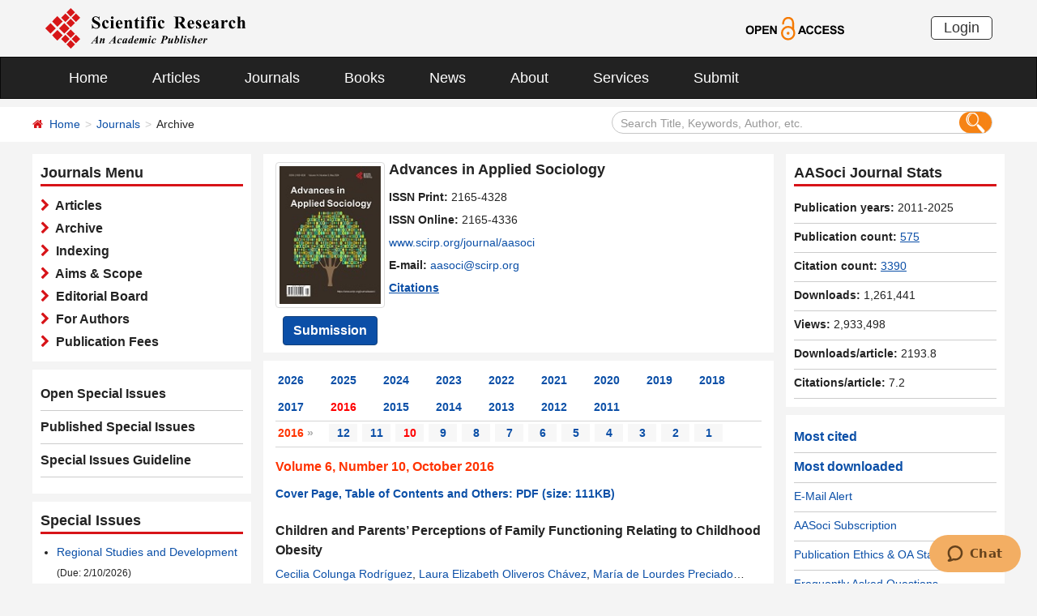

--- FILE ---
content_type: text/html; charset=utf-8
request_url: https://scirp.org/journal/home?issueid=8582
body_size: 29180
content:
<!DOCTYPE html PUBLIC "-//W3C//DTD XHTML 1.0 Transitional//EN" "http://www.w3.org/TR/xhtml1/DTD/xhtml1-transitional.dtd">
<html xmlns="http://www.w3.org/1999/xhtml">
<link rel="dns-prefetch" href="//papersubmission.scirp.org" />
<head><title>
	Archive - AASoci - Scientific Research Publishing
</title><meta name="Keywords" content="Ethnic Studies,Family Studies,Industrial Sociology,Medical Sociology,Organizational Sociology,Rural Sociology,Social Gerontology" /><meta name="description" content="The article list of scientific journal AASoci. Open Access journals and articles. Free download, read and cite papers for your scientific research and study. Publish your paper and get peer reviewed." /><meta charset="utf-8" /><meta http-equiv="X-UA-Compatible" content="IE=edge" /><meta name="viewport" content="width=device-width, initial-scale=1.0, maximum-scale=1.0, user-scalable=no" /><meta name="format-detection" content="telephone=no" /><meta http-equiv="Content-Type" content="text/html; charset=utf-8" /><meta name="robots" content="all" /><link href="/favicon.ico" rel="shortcut icon" /><meta name="MSSmartTagsPreventParsing" content="True" /><meta http-equiv="MSThemeCompatible" content="Yes" />
    <script type="text/javascript" src="/js/common.js"></script>
    <script type="text/javascript" src="/js/jquery.js"></script>
    <link href="/css/bootstrap.min.css" rel="stylesheet" /><link href="/css/font-awesome.min.css" rel="stylesheet" /><link href="/css/styletwo.css" rel="stylesheet" /><link href="https://fonts.googleapis.com/css?family=Open+Sans" rel="stylesheet" /><link href="https://fonts.googleapis.com/css?family=Poppins:300,500,600,700,800" rel="stylesheet" />
    <script src="/js/modernizr.js" type="text/javascript"></script>
    
   
      
     <link rel="canonical" href="/journal/home?issueid=8582" />
      
    <link rel="canonical" href="/journal/home?journalid=1002" />
    
    
<script type="text/javascript">

    var ajaxj = {//xmlhttp request
        tryList: function () {
            var xhrj = null;
            for (var i = 0; i < arguments.length; i++) {
                var lambda = arguments[i];
                try { xhrj = lambda(); break; } catch (e) { }
            }
            return xhrj;
        },
        init: function () {
            return this.tryList(
function () { return new ActiveXObject('MSXML2.XMLHttp.6.0'); },
function () { return new ActiveXObject('MSXML2.XMLHttp.3.0'); },
function () { return new XMLHttpRequest(); },
function () { return new ActiveXObject('MSXML2.XMLHttp.5.0'); },
function () { return new ActiveXObject('MSXML2.XMLHttp.4.0'); },
function () { return new ActiveXObject('Msxml2.XMLHTTP'); },
function () { return new ActiveXObject('MSXML.XMLHttp'); },
function () { return new ActiveXObject('Microsoft.XMLHTTP'); }
) || null;
        },
        post: function (sUrl, sArgs, bAsync, fCallBack, errmsg) {
            var xhrj = this.init();
            xhrj.onreadystatechange = function () {
                if (xhrj.readyState == 4) {
                    if (xhrj.responseText) {
                        if (fCallBack.constructor == Function) { fCallBack(xhrj); }
                    } else {
                        //    alert(errmsg);
                    }
                }
            };
            xhrj.open('POST', encodeURI(sUrl), bAsync);
            //xhrj.setRequestHeader('Content-Length',sArgs.length);
            xhrj.setRequestHeader('Content-Type', 'application/x-www-form-urlencoded');
            xhrj.send(sArgs);
        },
        get: function (sUrl, bAsync, fCallBack, errmsg) {
            var xhrj = this.init();
            xhrj.onreadystatechange = function () {
                if (xhrj.readyState == 4) {
                    if (xhrj.responseText) {
                        if (fCallBack.constructor == Function) { fCallBack(xhrj); }
                    } else {
                        //alert(errmsg);
                    }
                }
            };
            xhrj.open('GET', encodeURI(sUrl), bAsync);
            xhrj.send('Null');
        }
    }

    function RndNum(n) {
        var rnd = "";
        for (var i = 0; i < n; i++)
            rnd += Math.floor(Math.random() * 10);
        return rnd;
    }

    function SetNum(item) {
        var url = "../journal/senddownLoadnum";
        var args = "paperid=" + item;
        url = url + "?" + args + "&rand=" + RndNum(4);
        window.setTimeout("show('" + url + "')", 500);
    }

    function show(url) {
        var callback = function (xhrj) { }

        ajaxj.get(url, true, callback, "try");
    }

</script>

    <script type="text/javascript" src="/js/gtm.js"></script>


</head>
<body>
    <form method="post" action="./home?issueid=8582" id="form1">
<div class="aspNetHidden">
<input type="hidden" name="__EVENTTARGET" id="__EVENTTARGET" value="" />
<input type="hidden" name="__EVENTARGUMENT" id="__EVENTARGUMENT" value="" />
<input type="hidden" name="__VIEWSTATE" id="__VIEWSTATE" value="/[base64]/[base64]/[base64]/[base64]/[base64]/[base64]/[base64]/[base64]/[base64]/[base64]/cGFwZXJpZD03MDkwOCZqb3VybmFsaWQ9MTAwMmQCDA8WAh8DBQ5EaXNwbGF5OkJsb2NrOxYCZg8VAVM8YSBocmVmPSJodHRwczovL3d3dy5zY2lycC5vcmcvam91cm5hbC9ob21lLmFzcHg/[base64]" />
</div>

<script type="text/javascript">
//<![CDATA[
var theForm = document.forms['form1'];
if (!theForm) {
    theForm = document.form1;
}
function __doPostBack(eventTarget, eventArgument) {
    if (!theForm.onsubmit || (theForm.onsubmit() != false)) {
        theForm.__EVENTTARGET.value = eventTarget;
        theForm.__EVENTARGUMENT.value = eventArgument;
        theForm.submit();
    }
}
//]]>
</script>


<script src="/WebResource.axd?d=cNtfQDfM0DZOCIibdTSEM9gyGapsrg8PQ8UinZIB5bCXFkQlxAN5QqW1Jy3i3_zH-gjnmVao-mvlev7E5Hpi-uddpNqjX2RLZfQA5mBcxxU1&amp;t=638628495619783110" type="text/javascript"></script>


<script src="/ScriptResource.axd?d=MvK33Yu698AdoZgOUZalh27nqIxczGs-D0qbKtxi7UozHbF63YPVnZYbTMZ351Xu2SnTJd_h5O6EpKMHn79QjTXDBz6bwnFQPBGnQQc6-gnBoZlsSOmhhmNRruYMMhqXQixFdz3brAe7zUfpmL4LERmEHgdsJ0IfIL0oAcOq81ZKp0sIaJaiZxgem-BwU_QR0&amp;t=2a9d95e3" type="text/javascript"></script>
<script src="/ScriptResource.axd?d=1QZAp02FSdkZwpoceRPFMkVqP_xO_pNSXTkcDWvkD4XKlcOECsY8GjnTEXKIc8M5rDxDia84Y0PL-8_Gt7NqItRUImhDg3eEsqvPgM--Hx2pCXOWXDi2z3bkK7DURw6Dsig_kpCVqGgtQDnCsNBNGp-qfyM2Y_LZBtMhvgGEte-F8pdrRlMxZOJwL0arZlZF0&amp;t=2a9d95e3" type="text/javascript"></script>
<div class="aspNetHidden">

	<input type="hidden" name="__VIEWSTATEGENERATOR" id="__VIEWSTATEGENERATOR" value="3F1B00AD" />
	<input type="hidden" name="__EVENTVALIDATION" id="__EVENTVALIDATION" value="/wEdAJcCOWPNCGbflIPwl0AMw4a9p8xO15cYiUM4G9ciXBy5rRbTxQn0wurVpykN++S3qsY9QRKId4UM7kkRImf+4UZao5UVhTrJAcR0mh1Nl+v6uhrzVz7rpBK4DVmGypp3Nqvkz85OABQfc1owU0VmnV5G7fQ3VPmqyjVC/hQIcLCPvxxBOk+XkEUXOp1VR4s9l2tXCTBzp7BuzdQYNuvsRS20mCQgmhHzj+A3UmCNSOy36pGlEf350Zwis+V//3updNnL/E8C/uB13nqatHrTKPJQSw17MsVtwmnuP3d2L5D6caM3Ot5kT1Ze4I6UWDT/+VMwatLFFAR8YIf1/DWtiazgppNNsvw2FVMmxl9UF0hsAJuxcg0iHU7kdkA0WyJ7n4WcqzYOErUtV4I0ED9JP6PEY4KpuDYSSm4VLG/ajsw8+fgWkOdS7vWEyOcvlA/EXgl2AgqufPN0WDsrkAQ0HYASiUPTWEnqQL8SB7FCBAbMyBfZFQMPjrSqUqNp2NC+U0u6Y2XCOGtrm8+BWVCf6niLHEDYxRXrYzELvoDwCotXLrtHVwE7vGUzLBCClBHhCt/mgaH6L16pjTYAcKyQgBUqtgqP5r72jRRqstvJ8iPr7+sn94E8OdaY7sD97eq4wLz+cdZWx3CjOTP0Ts6rlB6/ZTXllpJRY/XCtUxWaUHVJ1s4j0d6sDZ9EnBTZmQMLP46QZvNI3LLmb/VwwXlNigdd+kwD5nrXsIrUrfcBjWEyGPVCYRTzPtIQ7u3MDClaafpppw/PqTGtch2EWMy0MR+Z9UP6qg6bTPZHyWwtSOKvcS/[base64]/I1YZs73Mx2Mp0CiXMt6zEk4bZtHa3hp73ilkmhQ68IQ9EuHu7mH4dHVFenyMrPdfKvPAarlWIPQXJv6qEYUc19rp3HMrSfWq7Z32HMAYnVl0TMWBU5uyFXLai4/e6Zq7nZMkXAqGqiGqisfIlm3uHniNtHuheR72RH4AF733pHHMKbHUv/jYjeVr0CRiK5SaHiYT1GTkN1j8qIuUT7b2y+O2GYg810qBmUD12/CmMBJW14Kj+SzLS4xo4T5qXNTvZ5nWuW9HoLdEYD0mayv+iK3aHkdZjGw3WcVcGoluBfDPSJiHskJRik5b6NsAuFGYu/1SmxfYQj53dbTZipKE0Ny3cj3hKr16dcwW25VE9YYIXWg3VOUzxpAL4Hjkt8d8UKdnPoqVG4/oa8SojxUN2L6xOczvUmfndWuUprdS5dxG4JwB74ZDHJ8d8P/Bn56uC+n6GzHjxVP1eKHw8Di+PVo21CUsKxd7NqUmNeOASX9wBrtquMOQAh7qskN/0o8Y8zCgotYgFUz2cupG9OfjGza4IexmIA5nxjkgC4pl4Cud4x5grz6ktG8REIOQZRG4LK5duxHn2H8AB1oq88zYFPhJIo2PRSz81BT34wj2EM2AxmjDL3EI7AE112eIp3kmJfWIRMi5JZK7aBqVPcJngylFAaoh+/PzRfx+7IbIUXbAc/8dx0c/jHQ4FILF0+TneNRC0BDqDxqRx0rsqvh16gN5TKd/2XVjqVt/okLw2hJswD69zw7xCqsHa1La+/yBKJKgiEn/vQY6ah3Yc9i6aASamfy+AsDPlxxlQDtuRVSg5vJVlX9mbVSHg7PDntfpEM+0r1q5sGiSjWnmByMwha+bhP5PjWmMoLJw3vRorkTgzAVzqptGnMjN5pRQi/mqJaDd1m9dX/0z0jCgxQB1hQflQwDkAkMJ81SQnWr6fmwizFQIHo2rTICiqgXAWM6PxltCNQ/n+r8MZQkMe1pkMTHOrra0vB97Xw+yBawO4gttXfYEVfTuMNJN1zYIc7bGLp+E5EaDkvSUGBGXizTOnoFz9iAESeILZ6d7JZINDaLDk2FUq7cckC5me6vvRXuLDMNwbBAjYgNH/7b5kMB8gP4wzz7Rc1pSVoiBfx+yMyoPYlYPFrySftF5mI+AyoCYTtpzHIyUp0y2TpeEePBzbnCngCWV4NZvNUbNAu25SYF8tGFvV24heI0uyL/JEunhZk9Qnbt1/rltTVqcbhYi0ngsz3LWQWBQ+RpkIPsbdbodSX8fKcEUn1Rup4Zqry9orX9hB8W+ktgaDRskuYkhvsjVUG0ZF5/GKhy8iSO4GcVsogbUG+ndt2o4Ki2hvNGFMh8k/PXJuvYPr8MS8UJXa15uR2V5kq2AuhtnqJ6NVa67VVnElax+VR/kCF1Y0+zvwy7vFUeaaJ9OGE2EddW5NyNaA5zT6Fru34XME/3DyRqwljjjJmek5vJgM7Vl0Fxv70jdETMSl4S8mLNSiCjHa4vLxxGrfKnqWaYy/JO3WrXAYkqvdE3a+unVvP0gLVfnw5u0H/lW0qsvCLBhNnglzMBKGbj0CRl/BkdBNkvKNjepLiNs+LT2kY1fD64ZLce7i0NdputrtSYitVMnqe3YFL4hXagBEa5/x3XT5sUYThHFvxfk5av2jw0/82RKYICTEhUL4CPsR0gmyYsOd/NMhsOwlS0f8rso96ItsWOENSucDHrA7b/2h9KTAmDvjLspMgNX+eCzcyi+pj4PBXOdwn13vmIvIKLNK6vbP8ChbFCeC7JUltNWW2y9dhp7vb8YKi+m8SgtaWZ/hKDpi7gEG7lFiu4KTk3sx7PEi/VBDy2MN2GgZeoBtatEUUNbHcUrigcMK8kkeOafjLUbVAGw0O9aQizO5dboTUpTPp22hLA+PTADRKyieD0NdaG1i5L2O0fhK0zVlP7q2pi/G0Amd0BDQ0U1XXn3sT/Lou17Undk/W3DO8GkH9/RjFZpMMdnva7s2VJWgJKOdZ41YIF+mm15yXbtIk7SeM317yMeAPCY8LY2UiAaarjqT3uO5QPaVKMgH/4B7INRoHLmgiFN2Dog15ZOCRRPPJcLfh+w68RvSHHCZt46Ny1VoTfHSlOKNZOwqZJ4bMh1ry6gmRly5NtYdWhEHqHkNzvatwjPWUDmEmCF8YvIUbEPpvsCtDBkeMhIts/DEliQVvEuwKsw4QxU0JzEZ3HnrDXjpWqqMIiaQ8O8oUdRD+Nj34XJVzXbQKIw4yJ4ePLh3JWiY5J/qA8ySQ93gKVyxCiKkDFmAtPEbrsUKlwQf97BL96BuZbHThXXD3Hnj5PwaR9A5vGLM/BBlC895mboosG+ua8tinUJocBDGnXllMBOzuiR/tLl4+jaBQjpSnNE9SAx60AKdc59r8xK6t/nouTMO9lKVGmsld8VymOc1GV7tmFH6fOKmICLq3p8nFEHixioS7FmKRnSxL+mfvqLJ7zEzSr60Uk1HkAQQf+tx/zDJcnUj2f4c31LRDrQ0fTPqp0WQpyDEaZtDzGjEiTxPlyxjK4ccnxPeq/iYADWSDBaZxQFBxsXnKvhhDHCbO0yRwIQy3poC98Lx/q2gkXRjPJhfqo/WXoE2+yhJMSg0mYeFdD0eOtLhRITrIJjLPCZ47XYw7hTXF6KkZH57xMulDoKpedqKsE9gazP6CUnJM4O50YvMidp8q1qSGOVubZM0wV8lv70Tc44d+yr7Y4ltO3plcm5/Ftt07LWl5wpX67slMUNp0Yw41JO54G8MAfKmR6zKNbjK7Bfnq2V23vrhH/vs5bZOMPBvRxwmks3iBm48l0UY8OjzOlE2kIQ56k4lx9Sj0jzMb2rBXNO5NiPEMUODYQXPDPWF6nr0WnFgnF50673oH8OfDmME+N2vY+xMv99WAbitGuKF5s6NcdR+qKCUNeR/zma9B/LBZHMiwIBiewCod3MHAm5LGGh+YMpnqQBwhTn00v7YmL9mU18QpCCN6dciQ5BdzJvIWAWTof5+yC9eQXqC5bSYr/3rJ+7v6fYOkYCvMCfxSDvPIB+l6TMu1ZPpSyBdlE2IhryCSJ3rGnSymn8PnLm7ah4MGFKdeXp1rfT36Ruiq8vQRlHtF5u50G5/Ig0Q5I2Sley34sLMdyhldxkGRqAuvEbPkuvc6atxpmsjOWrlfhl4UQ06b3ZtsyktBUPggyhlER1UpskihoNX8ImrnP3ARUMH9wLv0W+t4+QUThu6XVoUU/LKLSQ4qqD+HGj84lpdJb71Ygb6+uwm8+Cu6b1nLJoeSbN6VrN437Ic8vHLXM1X2PJlOiiCxl/pFnecVGmdfGYyVWcfQ5WBb7YyiG2p97Yop9f9WcXSPKnftSMPr40jPnOuf3oVL5Uwk0ZZHY7nzjYubDrrQBlpiXfwRaqNLXVIdtyis3B+VgEsY5IGFgKB8jJUsZRNs9h/MSA1CpMefEDUY+weoGs60JYwSQH+7N3iiLVdYLJ6kpIbuU2nHEXN0ONf3w5zoXNtWyYsgRSV1SQltGFmu+mV9lgQvQcQiuvSEDblhtsyo+Cxp1o2zYvQ8vo0khS9oFmP7hYkPOD6pcLEZ0o2VRsa7gMe7mNj2OCBD8z5stjDvRJhB6yrx6i5/DSBXL5Ulcs5v/zLhHTARgfvJFY5zy9M4uvNIYJbjgYmVjINudYS6/EyK/5qjvXn4JM9MIqgEGwhx9LngPCNqVGpf+12Kizpz9HiXxEHH5sSzYj86EU9wbLXpR1wGhuADowNeoOI3yodQTl50HLzfo2l8KVt+0V+d/J8Iig2j8ugt6nMPTdB7MXuYd6RbTvByRTr7tD1h0htJVWFitVY3LhX1Is232sM0/aUvSrM/f+77sUJVelWx6lFEegC67BkKogTL2mPwfzSGnupjc+xZ/Kbk8XA8OkOvDlu1XLSdhc/OZJTtSrVH7GUjJfwaO0l24FVnzBuTppNS4r8w9YmtkGvrAl1N4Z9m3rZNLY+9RfwGzOfZdgVZr4oLQAYeEc6Wb7YAkdU9mXJSrXsKXnXTZ2UBgfMr7QAbfaQ9PYa6jJM4TwEjLpm6YYhKuxf0+2+slBP3vevu262s4l2ZKy7NmZ63iRr2zgoGHamc2lKenkoq9skF7/a7ySOtqdlUAOQ2QQo4Rd6mrhjOkxpLELcyVgsWGcWSAjllVEzOY74479iCw/JPzJE/Fkg0QombFV9Hqjb92VcC95Eb6SaCxw9XMbZ9T7tFhZ0noDt1hSqb7dB5cpozrQ5oLGyw2ibdjI7bt6SW3diVAiKnfq6hYHFp3CFbpeviGnMb59WipYcI4HhbS2QHhizZ9XH+7iFZ41qveidTBYiverLNKF1C6rXIug4YPDrYd9cKkeD7YyA/PHQPfRm+9NFajIsJPkpdF9uEIdzR+3p4SppXYGybU9DVp1GnFqz5gqXo4zRd8Fgjt74P89MJXyQaSIEWOO7TdUMTjNrmvKADkeWbY3Dtn+PCWDNm77GerivmwpfCo7YaI7RjPSmE0xqX+6P2NAfTWvqNk5Zl0Zi/bkcHXykPUGeeF4W+AgF3gD5jPN3jjjllhgE+LUqNTGFaSeZDfEy2T5V6QSzK3k6xFOijex2yseUXRLfAE7w8yHaFenO1XQ26XbQhk6As1lefDr2jYpWyI+DcvU6/Zxx60j+XvyGqlKJqXv1QN61NQpHqN1JPtEj+03EeCprZVmkDq+BTCEm3v8n4FIYExLwQkCx//2PxBfM4+4A0A0X2fqrH0zxUWbfOcdSeBiH+2gM+ESJ+JaYV7z9ao7jxrEtbnrwA21Z2OfkN+Wt0yFQlzFIqUxjqF9RE5/iUoPZZXMysEZQTIzWL8iKgskXgaUyUgk9Y/D3Aoalq/iiTKJI1bJDGWW0CgDnRJxUjeiscxnB+iynWG7D8BljzWJDbDmDTuzs13XLwrmCMcdDK8MMB85r1SGhvoUVQLz5NJcznraxSYzRDmZ0vRXgFscNVP36r+qheaH+3MJU=" />
</div>
        <script type="text/javascript">
//<![CDATA[
Sys.WebForms.PageRequestManager._initialize('ctl00$ScriptManager1', 'form1', ['tctl00$JournalInfor$UpdatePanel1','JournalInfor_UpdatePanel1'], [], [], 90, 'ctl00');
//]]>
</script>


        




<header>
    <div class="container row clearfix center-block">
        <div class="col-sm-8 col-xs-9 column" style="padding: 10px 0;"><a href="/index" title="SCIRP - An Academic Publisher" target="_blank">
            <img src="../images/SRP_logo.svg" height="50"></a>
        </div>
        <div class="col-sm-3 col-xs-3 column text-center" style="padding: 20px 0;">
            <a href="/journal/openaccess" title="OPEN ACCESS" target="_blank">
                <img src="../images/Open-Access.svg" height="30"></a>
        </div>
        <div class="col-sm-1 col-xs-2 column visible-lg visible-md visible-sm " style="padding: 20px 0;">
            <a href="https://papersubmission.scirp.org/login.jsp" target="_blank" title="Login">
                <button type="button" class="btn btn-default btn-xs" style="font-size: 18px; font-family: Arial, Helvetica, sans-serif; padding: 0 15px; border: #2f2f2f 1px solid; border-radius: 5px; float: right;">Login</button></a>
        </div>
    </div>
</header>


<nav class="navbar navbar-inverse" role="navigation" style="margin-bottom: 10px;">
    <div class="container container-fluid center-block">
        <div class="navbar-header">
            <a href="https://papersubmission.scirp.org/login.jsp" target="_blank" ><button type="button" class="btn btn-xs btn-default navbar-brand visible-xs" style="width: 80px; height: 30px; font-size: 18px; font-family: Arial, Helvetica, sans-serif; margin: 10px; padding: 0 15px; border-radius: 5px;">Login</button></a>
            <button type="button" class="navbar-toggle" data-toggle="collapse" data-target="#example-navbar-collapse">
                <span class="sr-only">切换导航</span>
                <span class="icon-bar"></span>
                <span class="icon-bar"></span>
                <span class="icon-bar"></span>
            </button>
        </div>
        




<div class="collapse navbar-collapse" id="example-navbar-collapse">
    <ul class="nav navbar-nav" style="font-size: 18px;">
        <li><a href="../" target="_top">Home</a></li>
        <li><a href="../journal/articles" target="_top">Articles</a></li>
        <li><a href="../journal/" target="_top">Journals</a></li>
        <li><a href="../book/" target="_top">Books</a></li>
        <li><a href="../news/" target="_top">News</a></li>
        <li><a href="../aboutus/" target="_top">About</a></li>
        <li><a href="../author/" target="_top">Services</a></li>
        <li><a href="//papersubmission.scirp.org/login.jsp?sub=true" target="_blank">Submit</a></li>
    </ul>
</div>


    </div>
</nav>


        <div class="container-fluid link_here" style="margin-bottom: 15px;">
            <div class="row container center-block clearfix" style="padding: 0;">

                <!--页面导航栏-->
                <div class="col-md-7 column" style="padding: 0; text-align:left;">
                    
    <ul class="breadcrumb">
        <li><i class="fa fa-home" style="color: #d71318;"></i>&nbsp;&nbsp;<a href="/index">Home</a></li>
        <li><a href="/journal/index">Journals</a></li>
        <li class="active">Archive</li>
    </ul>

                </div>
                <!--搜索框-->
                <div class="col-md-5 column">
                    <div class="" style="padding: 5px 0;">
                        <div id="UserControl_search_common_Panel2" onkeypress="javascript:return WebForm_FireDefaultButton(event, &#39;UserControl_search_common_btnSearch2&#39;)">
	
    <div class="form-inline search2">
        <input name="ctl00$UserControl_search_common$TextBox_searchCode2" type="text" value="Search Title, Keywords, Author, etc." id="UserControl_search_common_TextBox_searchCode2" class="input2" onFocus="return ClearSearchCondition2();" onBlur="return ShowSearchCondition2();" onkeypress="if(event.keyCode==13){document.all.UserControl_search_common_btnSearch2.focus();document.all.UserControl_search_common_btnSearch2.click();   return   false;}" style="height: 28px;" />
        <button class="btn-md btn_or" type="button">
          <input type="submit" name="ctl00$UserControl_search_common$btnSearch2" value=" " id="UserControl_search_common_btnSearch2" style="width:25px; height:25px; background: none; border:none;background-image: url(../Images/search001.png);  " />  
        </button>
        

    </div>

    <script type="text/javascript">
        function ClearSearchCondition2() {
            var text2 = document.getElementById('UserControl_search_common_TextBox_searchCode2').value;
            if (text2 == "Search Title, Keywords, Author, etc.")
            { document.getElementById('UserControl_search_common_TextBox_searchCode2').value = ""; }
        }

        function ShowSearchCondition2() {
            var text2 = document.getElementById('UserControl_search_common_TextBox_searchCode2').value;
                if (text2 == "")
                { document.getElementById('UserControl_search_common_TextBox_searchCode2').value = "Search Title, Keywords, Author, etc."; }
            }


            function checkLog() {

                var keywords = document.getElementById("UserControl_search_common_TextBox_searchCode2").value;  //关键字

            if (trim(keywords) == "") {
                alert('Please enter keywords!');
                return false;
            }

            if (trim(keywords) == "Search Title, Keywords, Author, etc.") {
                alert('Please enter keywords!');
                return false;
            }

            return true;
        }

        //除去左右空格
        function trim(string) {
            return string.replace(/(^\s*)|(\s*$)/g, "");
        }


    </script>

</div>

                    </div>
                </div>

            </div>
        </div>

        <div class="container">
            <div class="row clearfix">

                <div class="col-md-3 column">

                    <div class="row clearfix bg_w visible-md visible-lg">
                        <div class="title_up">Journals Menu</div>
                        <div class="column txt3">
                            

<ul class="list-unstyled">
    <li><i class="fa fa-chevron-right" style="color: #d71318;"></i><a href="../journal/journalarticles?journalid=1002" target="_top">&nbsp;&nbsp;Articles</a></li>
    <li><i class="fa fa-chevron-right" style="color: #d71318;"></i><a href="../journal/home?journalid=1002" target="_top">&nbsp;&nbsp;Archive</a></li>
    <li><i class="fa fa-chevron-right" style="color: #d71318;"></i><a href="../journal/indexing?journalid=1002" target="_top">&nbsp;&nbsp;Indexing</a></li>
    <li><i class="fa fa-chevron-right" style="color: #d71318;"></i><a href="../journal/aimscope?journalid=1002" target="_top">&nbsp;&nbsp;Aims & Scope</a></li>
    <li><i class="fa fa-chevron-right" style="color: #d71318;"></i><a href="../journal/editorialboard?journalid=1002"  target="_top">&nbsp;&nbsp;Editorial Board</a></li>
    <li><i class="fa fa-chevron-right" style="color: #d71318;"></i><a href="../journal/forauthors?journalid=1002"  target="_top">&nbsp;&nbsp;For Authors</a></li>
    <li><i class="fa fa-chevron-right" style="color: #d71318;"></i><a href="../journal/apc?journalid=1002" target="_top">&nbsp;&nbsp;Publication Fees</a></li>
</ul>

                        </div>
                    </div>
                    <div id="div_sep" class="row clearfix bg_w visible-md visible-lg">
                        

<div class="column left_link1">
    <ul class="list-unstyled">
        <li><a href="../journal/openspecialissues?journalid=1002&PubState=false" target="_blank">
            Open Special Issues</a></li>
        <li><a href="../journal/openspecialissues?journalid=1002&PubState=true" target="_blank">
            Published Special Issues</a></li>
        <li><a href="../journal/openspecialissuesguideline?journalid=1002" target="_blank">
            Special Issues Guideline</a></li>
    </ul>
</div>

                    </div>
                    <div id="specialIssues" class="row clearfix bg_w visible-md visible-lg"></div>
                    
                    <div class="row clearfix bg_w visible-md visible-lg">
                        



<div class="column">
    <div class="title_up">Follow SCIRP</div>
    <div style="padding-top: 10px;">
        <table width="100%" border="0" cellspacing="0" cellpadding="0">
            <tr>
                <td align="left"><a href="https://twitter.com/Scirp_Papers" class="tooltip-hide" data-toggle="tooltip" data-placement="left" title="Twitter" target="_blank">
                    <img src="../images/Twitter.svg" height="30" alt="Twitter"></a></td>
                <td align="left"><a href="https://www.facebook.com/Scientific-Research-Publishing-267429817016644/" class="tooltip-hide" data-toggle="tooltip" data-placement="left" title="Facebook" target="_blank">
                    <img src="../images/fb.svg" height="30" alt="Facebook"></a></td>
                <td align="left"><a href="https://www.linkedin.com/company/scientific-research-publishing/" class="tooltip-hide" data-toggle="tooltip" data-placement="left" title="Linkedin" target="_blank">
                    <img src="../images/in.svg" height="30" alt="Linkedin"></a></td>
                <td align="left"><a href="http://e.weibo.com/scirp" class="tooltip-hide" data-toggle="tooltip" data-placement="left" title="Weibo" target="_blank">
                    <img src="../images/weibo.svg" height="30" alt="Weibo"></a></td>
                
            </tr>
        </table>
    </div>
</div>


                    </div>
                    <div class="row clearfix bg_w visible-md visible-lg">
                        



<div class="column">
    <div class="title_up">Contact us</div>
    <div style="padding-top: 5px;">
        <table width="100%" border="0" cellspacing="0" cellpadding="0">
             
            <tr>
                <td style="text-align:left; width:25px;" ><img border='0' src="../images/emailsrp.png"  style="float: left;" /></td>
                <td style="padding-left:5px;"><a href="mailto:customer@scirp.org" target="_blank">customer@scirp.org</a></td>           
            </tr>
            <tr>
                <td><img border='0' src="../images/whatsapplogo.jpg" alt='WhatsApp' title='WhatsApp' style="float: left;" /></td>
                <td style="padding-left:5px;">+86 18163351462(WhatsApp)</td>
            </tr>
            <tr>
                <td><a target='_blank' href='http://wpa.qq.com/msgrd?v=3&uin=1655362766&site=qq&menu=yes' rel="nofollow"><img border='0' src="../Images/qq25.jpg" alt='Click here to send a message to me' title='Click here to send a message to me' style="float: left;" /></a></td>
                <td style="padding-left:5px;"><a target='_blank' href='http://wpa.qq.com/msgrd?v=3&uin=1655362766&site=qq&menu=yes' rel="nofollow">1655362766</a></td>
            </tr>
            <tr>
                <td style="vertical-align:top;"><img border='0' src="../images/weixinlogo.jpg"  /></td>
                <td style="padding-left:5px;"><img border='0' src="../images/weixinsrp120.jpg"  /></td>
            </tr>
            <tr>
                <td></td>
                <td style="padding-left:5px;">Paper Publishing WeChat</td>
            </tr>
        </table>
    </div>
</div>







                    </div>
                </div>


                <div class="col-md-6 column">
                    <div class="clearfix con_main">
                        



<div class="col-md-12 column" style="margin-top: 5px; padding-bottom: 4px;">
    <div class="row clearfix">
        <div class="col-sm-12 column visible-xs" style="margin-bottom: 15px; padding-left: 0;">
            <h4><strong>Advances in Applied Sociology</strong></h4>
        </div>
        <div class="col-sm-4 col-md-4 col-lg-3 col-xs-4 column text-center pic1" style="padding: 0;">
            
            <a href="/journal/aasoci" >
                <img src="https://file.scirp.org/image/aasoci2024061315303205.jpg" alt="Advances in Applied Sociology" class="img-thumbnail" /></a>
            <a name="papersubmit" href="https://papersubmission.scirp.org/login.jsp?journalID=196&sub=true" target="_blank">
                <button type="button" class="btn btn-info btn-sub" style="margin-top: 10px; font-weight: bold; font-size: 16px;">Submission</button></a>
        </div>
        <div class="col-sm-8 col-md-8 col-lg-9 col-xs-8 column" style="padding-right: 0; padding-left: 5px;">
            <div class=" visible-sm visible-md visible-lg" style="margin-bottom: 10px; padding-left: 0;">
                <h4><strong>Advances in Applied Sociology</strong></h4>
            </div>
            <span id="UserControl_Journalmag1_p_issp"><strong>ISSN Print: </strong>2165-4328</span><br>
            <span id="UserControl_Journalmag1_p_issn"><strong>ISSN Online: </strong>2165-4336</span><br>
            <span style="word-wrap: break-word;"><a href="https://www.scirp.org/journal/aasoci">www.scirp.org/journal/aasoci</a></span><br>
            <span><strong>E-mail: </strong><a href="mailto:aasoci@scirp.org">aasoci@scirp.org</a></span><br>
           <div id="UserControl_Journalmag1_div_ImpactFactor">
                <span id="UserControl_Journalmag1_span_showimpactfactor" style="font-weight:bold; display:none;"><a href="/journal/journalcitationdetails?journalid=1002"  target="_top" style="text-decoration: underline;">
                    Google-based Impact Factor: <span style="color: Red;">
                        1.26</span></a>&nbsp;&nbsp;<br /></span>
                <span id="UserControl_Journalmag1_span_showcitations" style="font-weight:bold;"><a href="/journal/journalcitations?journalid=1002" target="_top" style="text-decoration: underline;">
                    Citations</a>&nbsp;&nbsp;&nbsp;&nbsp;</span>
                
         
            </div>
            
        </div>
    </div>
</div>






























                    </div>
                    <div class="row clearfix bg_w visible-xs visible-sm">
                        <div class="panel-group column" id="accordion" style="margin-bottom: 0;">
                            <div class="panel panel-default" style="border: none;">
                                <div class="panel-heading" style="background: #fff; padding: 0; margin: 0;">
                                    <h4 class="panel-title">
                                        <a class="link1" data-toggle="collapse" data-parent="#accordion" href="#collapse1">
                                            <font color="#0b4fa7">Journals Menu</font>&nbsp;&nbsp;<i class="fa fa-angle-down"></i>
                                        </a>
                                    </h4>
                                </div>
                                <div id="collapse1" class="panel-collapse collapse">
                                    <div class="panel-body txt3" style="padding: 10px 0 0 0;">
                                        

<ul class="list-unstyled">
    <li><i class="fa fa-chevron-right" style="color: #d71318;"></i><a href="../journal/journalarticles?journalid=1002" target="_top">&nbsp;&nbsp;Articles</a></li>
    <li><i class="fa fa-chevron-right" style="color: #d71318;"></i><a href="../journal/home?journalid=1002" target="_top">&nbsp;&nbsp;Archive</a></li>
    <li><i class="fa fa-chevron-right" style="color: #d71318;"></i><a href="../journal/indexing?journalid=1002" target="_top">&nbsp;&nbsp;Indexing</a></li>
    <li><i class="fa fa-chevron-right" style="color: #d71318;"></i><a href="../journal/aimscope?journalid=1002" target="_top">&nbsp;&nbsp;Aims & Scope</a></li>
    <li><i class="fa fa-chevron-right" style="color: #d71318;"></i><a href="../journal/editorialboard?journalid=1002"  target="_top">&nbsp;&nbsp;Editorial Board</a></li>
    <li><i class="fa fa-chevron-right" style="color: #d71318;"></i><a href="../journal/forauthors?journalid=1002"  target="_top">&nbsp;&nbsp;For Authors</a></li>
    <li><i class="fa fa-chevron-right" style="color: #d71318;"></i><a href="../journal/apc?journalid=1002" target="_top">&nbsp;&nbsp;Publication Fees</a></li>
</ul>

                                    </div>
                                </div>
                            </div>
                        </div>
                    </div>
                    <div class="clearfix con_main">
                        <div class="col-md-12 column" style="padding: 0;">
                            
   
    
        <div id="JournalInfor_UpdatePanel1">
	

                  
        
        <div id="JournalInfor_div_emp" style="display:None;"><span style="color:Red">Coming soon ...</span></div>
            <div id="JournalInfor_div_lastyear" style="Display:Block;">            
                           
                <div style="float:left; width:100%; padding-bottom:3px;font-size:14px;border-bottom: 1px solid #d5d5d5;">
                    
                            
                                <div style="float: left;width:65px;font-weight: bold; color: #ff3300;padding-top:5px; "> <strong>
                                <span class="volnoyear">
                                    <a id="JournalInfor_Repater_Yearslist_HyperLink_YearlistLink_0" href="javascript:__doPostBack(&#39;ctl00$JournalInfor$Repater_Yearslist$ctl00$HyperLink_YearlistLink&#39;,&#39;&#39;)">2026</a>
                                </span>
                                </strong></div>
                                
                            
                        
                            
                                <div style="float: left;width:65px;font-weight: bold; color: #ff3300;padding-top:5px; "> <strong>
                                <span class="volnoyear">
                                    <a id="JournalInfor_Repater_Yearslist_HyperLink_YearlistLink_1" href="javascript:__doPostBack(&#39;ctl00$JournalInfor$Repater_Yearslist$ctl01$HyperLink_YearlistLink&#39;,&#39;&#39;)">2025</a>
                                </span>
                                </strong></div>
                                
                            
                        
                            
                                <div style="float: left;width:65px;font-weight: bold; color: #ff3300;padding-top:5px; "> <strong>
                                <span class="volnoyear">
                                    <a id="JournalInfor_Repater_Yearslist_HyperLink_YearlistLink_2" href="javascript:__doPostBack(&#39;ctl00$JournalInfor$Repater_Yearslist$ctl02$HyperLink_YearlistLink&#39;,&#39;&#39;)">2024</a>
                                </span>
                                </strong></div>
                                
                            
                        
                            
                                <div style="float: left;width:65px;font-weight: bold; color: #ff3300;padding-top:5px; "> <strong>
                                <span class="volnoyear">
                                    <a id="JournalInfor_Repater_Yearslist_HyperLink_YearlistLink_3" href="javascript:__doPostBack(&#39;ctl00$JournalInfor$Repater_Yearslist$ctl03$HyperLink_YearlistLink&#39;,&#39;&#39;)">2023</a>
                                </span>
                                </strong></div>
                                
                            
                        
                            
                                <div style="float: left;width:65px;font-weight: bold; color: #ff3300;padding-top:5px; "> <strong>
                                <span class="volnoyear">
                                    <a id="JournalInfor_Repater_Yearslist_HyperLink_YearlistLink_4" href="javascript:__doPostBack(&#39;ctl00$JournalInfor$Repater_Yearslist$ctl04$HyperLink_YearlistLink&#39;,&#39;&#39;)">2022</a>
                                </span>
                                </strong></div>
                                
                            
                        
                            
                                <div style="float: left;width:65px;font-weight: bold; color: #ff3300;padding-top:5px; "> <strong>
                                <span class="volnoyear">
                                    <a id="JournalInfor_Repater_Yearslist_HyperLink_YearlistLink_5" href="javascript:__doPostBack(&#39;ctl00$JournalInfor$Repater_Yearslist$ctl05$HyperLink_YearlistLink&#39;,&#39;&#39;)">2021</a>
                                </span>
                                </strong></div>
                                
                            
                        
                            
                                <div style="float: left;width:65px;font-weight: bold; color: #ff3300;padding-top:5px; "> <strong>
                                <span class="volnoyear">
                                    <a id="JournalInfor_Repater_Yearslist_HyperLink_YearlistLink_6" href="javascript:__doPostBack(&#39;ctl00$JournalInfor$Repater_Yearslist$ctl06$HyperLink_YearlistLink&#39;,&#39;&#39;)">2020</a>
                                </span>
                                </strong></div>
                                
                            
                        
                            
                                <div style="float: left;width:65px;font-weight: bold; color: #ff3300;padding-top:5px; "> <strong>
                                <span class="volnoyear">
                                    <a id="JournalInfor_Repater_Yearslist_HyperLink_YearlistLink_7" href="javascript:__doPostBack(&#39;ctl00$JournalInfor$Repater_Yearslist$ctl07$HyperLink_YearlistLink&#39;,&#39;&#39;)">2019</a>
                                </span>
                                </strong></div>
                                
                            
                        
                            
                                <div style="float: left;width:65px;font-weight: bold; color: #ff3300;padding-top:5px; "> <strong>
                                <span class="volnoyear">
                                    <a id="JournalInfor_Repater_Yearslist_HyperLink_YearlistLink_8" href="javascript:__doPostBack(&#39;ctl00$JournalInfor$Repater_Yearslist$ctl08$HyperLink_YearlistLink&#39;,&#39;&#39;)">2018</a>
                                </span>
                                </strong></div>
                                
                            
                        
                            
                                <div style="float: left;width:65px;font-weight: bold; color: #ff3300;padding-top:5px; "> <strong>
                                <span class="volnoyear">
                                    <a id="JournalInfor_Repater_Yearslist_HyperLink_YearlistLink_9" href="javascript:__doPostBack(&#39;ctl00$JournalInfor$Repater_Yearslist$ctl09$HyperLink_YearlistLink&#39;,&#39;&#39;)">2017</a>
                                </span>
                                </strong></div>
                                
                            
                        
                            
                                <div style="float: left;width:65px;font-weight: bold; color: #ff3300;padding-top:5px; "> <strong>
                                <span class="volnoyear">
                                    <a id="JournalInfor_Repater_Yearslist_HyperLink_YearlistLink_10" href="javascript:__doPostBack(&#39;ctl00$JournalInfor$Repater_Yearslist$ctl10$HyperLink_YearlistLink&#39;,&#39;&#39;)" style="color:red;">2016</a>
                                </span>
                                </strong></div>
                                
                            
                        
                            
                                <div style="float: left;width:65px;font-weight: bold; color: #ff3300;padding-top:5px; "> <strong>
                                <span class="volnoyear">
                                    <a id="JournalInfor_Repater_Yearslist_HyperLink_YearlistLink_11" href="javascript:__doPostBack(&#39;ctl00$JournalInfor$Repater_Yearslist$ctl11$HyperLink_YearlistLink&#39;,&#39;&#39;)">2015</a>
                                </span>
                                </strong></div>
                                
                            
                        
                            
                                <div style="float: left;width:65px;font-weight: bold; color: #ff3300;padding-top:5px; "> <strong>
                                <span class="volnoyear">
                                    <a id="JournalInfor_Repater_Yearslist_HyperLink_YearlistLink_12" href="javascript:__doPostBack(&#39;ctl00$JournalInfor$Repater_Yearslist$ctl12$HyperLink_YearlistLink&#39;,&#39;&#39;)">2014</a>
                                </span>
                                </strong></div>
                                
                            
                        
                            
                                <div style="float: left;width:65px;font-weight: bold; color: #ff3300;padding-top:5px; "> <strong>
                                <span class="volnoyear">
                                    <a id="JournalInfor_Repater_Yearslist_HyperLink_YearlistLink_13" href="javascript:__doPostBack(&#39;ctl00$JournalInfor$Repater_Yearslist$ctl13$HyperLink_YearlistLink&#39;,&#39;&#39;)">2013</a>
                                </span>
                                </strong></div>
                                
                            
                        
                            
                                <div style="float: left;width:65px;font-weight: bold; color: #ff3300;padding-top:5px; "> <strong>
                                <span class="volnoyear">
                                    <a id="JournalInfor_Repater_Yearslist_HyperLink_YearlistLink_14" href="javascript:__doPostBack(&#39;ctl00$JournalInfor$Repater_Yearslist$ctl14$HyperLink_YearlistLink&#39;,&#39;&#39;)">2012</a>
                                </span>
                                </strong></div>
                                
                            
                        
                            
                                <div style="float: left;width:65px;font-weight: bold; color: #ff3300;padding-top:5px; "> <strong>
                                <span class="volnoyear">
                                    <a id="JournalInfor_Repater_Yearslist_HyperLink_YearlistLink_15" href="javascript:__doPostBack(&#39;ctl00$JournalInfor$Repater_Yearslist$ctl15$HyperLink_YearlistLink&#39;,&#39;&#39;)">2011</a>
                                </span>
                                </strong></div>
                                
                            
                        
                </div>
                <div style="float:left; width:100%; padding:0 0 3px 3px;font-size:14px;border-bottom: 1px solid #d5d5d5;">
                    <div style="float: left; width: 60px; font-weight: bold; color: #ff3300;">2016<font color="#aaaaaa"> &raquo; </font></div>
                    <div style="float: left; width:83%;">
                        
                                <span class="volno">                                               
                                   <a href='/journal/home?issueid=8886' target="_top">
                                       <span id="JournalInfor_Repater_LastYear_Infor_Label_issueNumber_0">12</span>
                                   </a> 
                                    
                                        </span>
                            
                                <span class="volno">                                               
                                   <a href='/journal/home?issueid=8709' target="_top">
                                       <span id="JournalInfor_Repater_LastYear_Infor_Label_issueNumber_1">11</span>
                                   </a> 
                                    
                                        </span>
                            
                                <span class="volno">                                               
                                   <a href='/journal/home?issueid=8582' target="_top">
                                       <span id="JournalInfor_Repater_LastYear_Infor_Label_issueNumber_2" style="color:red;">10</span>
                                   </a> 
                                    
                                        </span>
                            
                                <span class="volno">                                               
                                   <a href='/journal/home?issueid=8548' target="_top">
                                       <span id="JournalInfor_Repater_LastYear_Infor_Label_issueNumber_3">9</span>
                                   </a> 
                                    
                                        </span>
                            
                                <span class="volno">                                               
                                   <a href='/journal/home?issueid=8415' target="_top">
                                       <span id="JournalInfor_Repater_LastYear_Infor_Label_issueNumber_4">8</span>
                                   </a> 
                                    
                                        </span>
                            
                                <span class="volno">                                               
                                   <a href='/journal/home?issueid=8317' target="_top">
                                       <span id="JournalInfor_Repater_LastYear_Infor_Label_issueNumber_5">7</span>
                                   </a> 
                                    
                                        </span>
                            
                                <span class="volno">                                               
                                   <a href='/journal/home?issueid=8157' target="_top">
                                       <span id="JournalInfor_Repater_LastYear_Infor_Label_issueNumber_6">6</span>
                                   </a> 
                                    
                                        </span>
                            
                                <span class="volno">                                               
                                   <a href='/journal/home?issueid=7994' target="_top">
                                       <span id="JournalInfor_Repater_LastYear_Infor_Label_issueNumber_7">5</span>
                                   </a> 
                                    
                                        </span>
                            
                                <span class="volno">                                               
                                   <a href='/journal/home?issueid=7866' target="_top">
                                       <span id="JournalInfor_Repater_LastYear_Infor_Label_issueNumber_8">4</span>
                                   </a> 
                                    
                                        </span>
                            
                                <span class="volno">                                               
                                   <a href='/journal/home?issueid=7668' target="_top">
                                       <span id="JournalInfor_Repater_LastYear_Infor_Label_issueNumber_9">3</span>
                                   </a> 
                                    
                                        </span>
                            
                                <span class="volno">                                               
                                   <a href='/journal/home?issueid=7535' target="_top">
                                       <span id="JournalInfor_Repater_LastYear_Infor_Label_issueNumber_10">2</span>
                                   </a> 
                                    
                                        </span>
                            
                                <span class="volno">                                               
                                   <a href='/journal/home?issueid=7472' target="_top">
                                       <span id="JournalInfor_Repater_LastYear_Infor_Label_issueNumber_11">1</span>
                                   </a> 
                                    
                                        </span>
                            
                    </div>
                </div>
               
            </div>
            <div style="float:left;width:100%;">
            
                    <p class="field">
                        Volume
                        6, Number 10, October 2016&nbsp;<span id="JournalInfor_Rep_IssueInfor_span_issue_sep_0" style="display:none; color: #185FAF;" class="fddsf">(Special Issue on <a href="https://www.scirp.org/journal/home.aspx?IssueID=8582">Deviant Behavior</a>)</span> 
                        </p>
                    <p style="padding: 5px 0 10px 0;">
                       
                      <a href='https://www.scirp.org/pdf/AASoci_06_10_Content_2016092811373785.pdf'
                            style="font-size: 14px; font-weight: bold;">Cover Page, Table of Contents and Others: PDF (size:
                            111KB)</a>

                    </p>
                
            </div>
            <div style="float:left;width:100%;">
            <ul class="list-unstyled list_link">
                
                        
                                <li>
                            <div  class="list_t">
                                 <span style="font-weight: bold; "><a name='71257' 
                                    href='/journal/paperinformation?paperid=71257' target="_blank">
                                    Children and Parents’ Perceptions of Family Functioning Relating to Childhood Obesity</a></span> <span id="JournalInfor_Repeater_Papers_reviewpaper_show_0" style="color:gray;Display:None;">()</span></div>
                            <div  class="txt5">
                              <a href='../journal/articles?searchcode=Cecilia+Colunga++Rodr%c3%adguez&searchfield=authors&page=1' target='_blank'>Cecilia Colunga  Rodríguez</a>, <a href='../journal/articles?searchcode=Laura+Elizabeth+Oliveros++Ch%c3%a1vez&searchfield=authors&page=1' target='_blank'>Laura Elizabeth Oliveros  Chávez</a>, <a href='../journal/articles?searchcode=Mar%c3%ada+de+Lourdes+Preciado++Serrano&searchfield=authors&page=1' target='_blank'>María de Lourdes Preciado  Serrano</a>, <a href='../journal/articles?searchcode=Teresita++de+Jes%c3%bas+Villase%c3%b1or+Cabrera&searchfield=authors&page=1' target='_blank'>Teresita  de Jesús Villaseñor Cabrera</a>, <a href='../journal/articles?searchcode=Mercedes+Gabriela+Orozco++Solis&searchfield=authors&page=1' target='_blank'>Mercedes Gabriela Orozco  Solis</a>, <a href='../journal/articles?searchcode=Mario+%c3%81ngel++Gonz%c3%a1lez&searchfield=authors&page=1' target='_blank'>Mario Ángel  González</a>, <a href='../journal/articles?searchcode=Julio+C%c3%a9sar+V%c3%a1zquez++Colunga&searchfield=authors&page=1' target='_blank'>Julio César Vázquez  Colunga</a>, <a href='../journal/articles?searchcode=Claudia+Liliana+V%c3%a1zquez++Ju%c3%a1rez&searchfield=authors&page=1' target='_blank'>Claudia Liliana Vázquez  Juárez</a>, <a href='../journal/articles?searchcode=Juan+Carlos+Barrera++de+Le%c3%b3n&searchfield=authors&page=1' target='_blank'>Juan Carlos Barrera  de León</a> 
                            </div>
                            <div  class="list_unit">
                                 <a href='/journal/journalarticles?journalid=1002'  target="_blank"><i>Advances in Applied Sociology</i></a> 
                        <a href='home?issueid=8582'  target="_blank">Vol.6 No.10</a>,


                              &nbsp;October 18, 2016
                            </div>
                            <div   class="list_doi">
                              <span id="JournalInfor_Repeater_Papers_sp_showdoi_0">  DOI: 
                               <a href='http://dx.doi.org/10.4236/aasoci.2016.610025' target="_blank" 
                                    onclick='SetNum(71257)'>10.4236/aasoci.2016.610025</a></span>
                                &nbsp;&nbsp;
                                <span style="color: #535353; "><span id="JournalInfor_Repeater_Papers_Lb_downCount_0">2,401</span></span> <span style="color:#535353;">Downloads</span>&nbsp;&nbsp;<span style="color: #535353;"><span id="JournalInfor_Repeater_Papers_Label_viewCount_0">5,119</span></span> <span style="color: #535353;">Views</span>&nbsp;&nbsp;
                                    <span id="JournalInfor_Repeater_Papers_span_citations_0" style="Display:inline;"><a href='/journal/papercitationdetails?paperid=71257&journalid=1002' target="_blank"><span style="color:#535353;text-decoration:underline;">Citations</span></a></span>
                                    <br />
                                <span id="JournalInfor_Repeater_Papers_div_paperSpecial_0" style="Display:None;">
                                    This article belongs to the Special Issue on <span style="color: #535353; font-weight: bold;">
                                        </span>
                                </span></div>
                                    </li>
                            
                        
                        
                                <li>
                            <div  class="list_t">
                                 <span style="font-weight: bold; "><a name='70908' 
                                    href='/journal/paperinformation?paperid=70908' target="_blank">
                                    Schizophrenic Psychosis and Crime Prevention: An Intervention Project</a></span> <span id="JournalInfor_Repeater_Papers_reviewpaper_show_1" style="color:gray;Display:None;">()</span></div>
                            <div  class="txt5">
                              <a href='../journal/articles?searchcode=Fernando++Almeida&searchfield=authors&page=1' target='_blank'>Fernando  Almeida</a>, <a href='../journal/articles?searchcode=Helena++Moura&searchfield=authors&page=1' target='_blank'>Helena  Moura</a>, <a href='../journal/articles?searchcode=Victor++Mota&searchfield=authors&page=1' target='_blank'>Victor  Mota</a>, <a href='../journal/articles?searchcode=Diana++Moreira&searchfield=authors&page=1' target='_blank'>Diana  Moreira</a> 
                            </div>
                            <div  class="list_unit">
                                 <a href='/journal/journalarticles?journalid=1002'  target="_blank"><i>Advances in Applied Sociology</i></a> 
                        <a href='home?issueid=8582'  target="_blank">Vol.6 No.10</a>,


                              &nbsp;September 28, 2016
                            </div>
                            <div   class="list_doi">
                              <span id="JournalInfor_Repeater_Papers_sp_showdoi_1">  DOI: 
                               <a href='http://dx.doi.org/10.4236/aasoci.2016.610024' target="_blank" 
                                    onclick='SetNum(70908)'>10.4236/aasoci.2016.610024</a></span>
                                &nbsp;&nbsp;
                                <span style="color: #535353; "><span id="JournalInfor_Repeater_Papers_Lb_downCount_1">2,234</span></span> <span style="color:#535353;">Downloads</span>&nbsp;&nbsp;<span style="color: #535353;"><span id="JournalInfor_Repeater_Papers_Label_viewCount_1">5,306</span></span> <span style="color: #535353;">Views</span>&nbsp;&nbsp;
                                    <span id="JournalInfor_Repeater_Papers_span_citations_1" style="Display:None;"><a href='/journal/papercitationdetails?paperid=70908&journalid=1002' target="_blank"><span style="color:#535353;text-decoration:underline;">Citations</span></a></span>
                                    <br />
                                <span id="JournalInfor_Repeater_Papers_div_paperSpecial_1" style="Display:Block;">
                                    This article belongs to the Special Issue on <span style="color: #535353; font-weight: bold;">
                                        <a href="https://www.scirp.org/journal/home.aspx?IssueID=8582">Deviant Behavior</a></span>
                                </span></div>
                                    </li>
                            
                        
                </ul>
                    
                </div>
            
</div>






                        </div>
                    </div>

                </div>
                <div class="col-md-3 column">
                    <div id="journalDown" class="row clearfix bg_w"></div>
                    

<div class="row clearfix bg_w">
    <div class="column right_link1">
        <ul class="list-unstyled">
            <li><a href="../journal/hottestpapercited?journalid=1002" target="_blank" style="font-size: 16px;">
                <strong>
                    Most cited</strong></a></li>
            <li><a href="../journal/hottestpaper?journalid=1002" target="_blank" style="font-size: 16px;">
                <strong>
                    Most downloaded</strong></a></li>
            <li><a href="../journal/newslettersubscription?journalid=1002" target="_blank">
                E-Mail Alert</a></li>            
            <li><a href="../journal/subscribejournal?journalid=1002" target="_blank">AASoci
                Subscription</a></li>
            <li><a href="../journal/publicat_ethics_statement?journalid=1002" target="_blank">
                Publication Ethics & OA Statement</a></li>
            <li><a href="../journal/faq?journalid=1002" target="_blank">
                Frequently Asked Questions</a></li>
            <li><a href="../journal/recommendtopeers?journalid=1002" target="_blank">
                Recommend to Peers</a></li>
            <li><a href="../journal/recommendtolibrary?journalid=1002" target="_blank">
                Recommend to Library</a></li>
            <li><a href="../journal/contactus?journalid=1002" target="_blank">
                Contact us</a></li>
            <li id="UserControl_JournalRightMenu1_div_ojuDisclaimer" style="DisPlay:None;"><a href="../journal/disclaimer?journalid=1002" target="_blank">
                Disclaimer</a></li>
            <li id="UserControl_JournalRightMenu1_div_historyIssue" style="DisPlay:None;"><a href="../journal/historyIssue?journalid=1002" target="_blank">
                History Issue</a></li>
        </ul>
    </div>
</div>



                    <div class="row clearfix bg_w visible-sm visible-xs">
                        

<div class="column left_link1">
    <ul class="list-unstyled">
        <li><a href="../journal/openspecialissues?journalid=1002&PubState=false" target="_blank">
            Open Special Issues</a></li>
        <li><a href="../journal/openspecialissues?journalid=1002&PubState=true" target="_blank">
            Published Special Issues</a></li>
        <li><a href="../journal/openspecialissuesguideline?journalid=1002" target="_blank">
            Special Issues Guideline</a></li>
    </ul>
</div>

                    </div>
                    <div id="specialIssues2" class="row clearfix bg_w visible-sm visible-xs"></div>

                    
                    <div class="row clearfix bg_w visible-sm visible-xs">
                        


<div class="column">
    <div class="title_up">Follow SCIRP</div>
    <table width="100%" border="0" cellspacing="0" cellpadding="0">
        <tr>
            <td align="left"><a href="https://twitter.com/Scirp_Papers" title="Twitter" target="_blank">
                <img src="../images/Twitter.svg" height="30" alt="Twitter"></a></td>
            <td align="left"><a href="https://www.facebook.com/Scientific-Research-Publishing-267429817016644/" title="Facebook" target="_blank">
                <img src="../images/fb.svg" height="30" alt="Facebook"></a></td>
            <td align="left"><a href="https://www.linkedin.com/company/scientific-research-publishing/" title="Linkedin" target="_blank">
                <img src="../images/in.svg" height="30" alt="Linkedin"></a></td>
            <td align="left"><a href="http://e.weibo.com/scirp" title="Weibo" target="_blank">
                <img src="../images/weibo.svg" height="30" alt="Weibo"></a></td>
            
        </tr>
    </table>
</div>


                    </div>
                    <div class="row clearfix bg_w visible-sm visible-xs">
                        


<div class="column">
    <div class="title_up">Contact us</div>
    <div style="padding-top: 10px;">
        <table width="100%" border="0" cellspacing="0" cellpadding="0">
            
            
            <tr>
                <td style="text-align:left; width:25px;" ><img border='0' src="../images/emailsrp.png"  style="float: left;" /></td>
                <td style="padding-left:5px;"><a href="mailto:customer@scirp.org" target="_blank">customer@scirp.org</a></td>           
            </tr>
            <tr>
                <td><img border='0' src="../images/whatsapplogo.jpg" alt='WhatsApp' title='WhatsApp' style="float: left;" /></td>
                <td style="padding-left:5px;">+86 18163351462(WhatsApp)</td>
            </tr>
            <tr>
                <td><a target='_blank' href='http://wpa.qq.com/msgrd?v=3&uin=1655362766&site=qq&menu=yes' rel="nofollow"><img border='0' src="../Images/qq25.jpg" alt='Click here to send a message to me' title='Click here to send a message to me' style="float: left;" /></a></td>
                <td style="padding-left:5px;"><a target='_blank' href='http://wpa.qq.com/msgrd?v=3&uin=1655362766&site=qq&menu=yes' rel="nofollow">1655362766</a></td>
            </tr>
            <tr>
                <td style="vertical-align:top;"><img border='0' src="../images/weixinlogo.jpg"  /></td>
                <td style="padding-left:5px;"><img border='0' src="../images/weixinsrp120.jpg"  /></td>
            </tr>
            <tr>
                <td></td>
                <td style="padding-left:5px;">Paper Publishing WeChat</td>
            </tr>
        </table>
    </div>
</div>







                    </div>
                </div>


            </div>
        </div>


        



<div style="border-top: #d71318 8px solid; padding: 20px 0; margin-top: 20px;">
    <div class="container row clearfix center-block" style="padding: 0;">
        

<script type="text/javascript">
    function checksubscribe() {
        
        var email = $("#UserControl_footer_UserControl_NewsletterSubscription_TextBox_nls_email").val();//Email   id=UserControl_NewsletterSubscription_TextBox_email       
        if (email == "" || email == "E-mail address") {
            alert('Please enter an email address!');
            return false;
        }
        var emailRegExp = new RegExp("[a-z0-9!#$%&'*+/=?^_`{|}~-]+(?:\.[a-z0-9!#$%&'*+/=?^_`{|}~-]+)*@(?:[a-z0-9](?:[a-z0-9-]*[a-z0-9])?\.)+[a-z0-9](?:[a-z0-9-]*[a-z0-9])?");
        if (!emailRegExp.test(email) || email.indexOf('.') == -1) {
            alert('The email address that you entered is invalid!');
            return false;
        }
        return true;
    }
</script>

<div class="col-sm-3 column" style="padding-right: 30px;">
    <span style="margin-bottom: 10px; font-size: 16px; line-height: 1.2em;"><strong>Free SCIRP Newsletters</strong></span>
    <div style="background: #dddddd; border-radius: 6px; box-shadow: 3px 3px 0px #9f9f9f; padding: 10px; margin-bottom: 10px;">

        <div role="form" class="form-inline">
            <div id="UserControl_footer_UserControl_NewsletterSubscription_panel_newsletter" onkeypress="javascript:return WebForm_FireDefaultButton(event, &#39;UserControl_footer_UserControl_NewsletterSubscription_btnSubscribe&#39;)">
	
                <div class="form-group" style="margin-bottom: 5px;">
                    <span for="name" style="font-size: 12px; line-height: 1.5em; font-weight: bold;">Add your e-mail address to receive free newsletters from SCIRP.</span>

                    <input name="ctl00$UserControl_footer$UserControl_NewsletterSubscription$TextBox_nls_email" type="text" value="E-mail address" id="UserControl_footer_UserControl_NewsletterSubscription_TextBox_nls_email" class="form-control" onFocus="javascript:if(this.value==&#39;E-mail address&#39;) {this.value=&#39;&#39;;}" onBlur="javascript:if(this.value==&#39;&#39;){this.value=&#39;E-mail address&#39;;}" style="width: 100%; background: #fff; border: #2f2f2f 1px solid; border-radius: 0; height: 25px;" />
                </div>

                <div class="form-group" style="margin-bottom: 5px; width: 100%;">

                    <select name="ctl00$UserControl_footer$UserControl_NewsletterSubscription$DropDownList_journal" id="UserControl_footer_UserControl_NewsletterSubscription_DropDownList_journal" class="form-control" style="width: 100%; height: 25px; border: #2f2f2f 1px solid; border-radius: 0; padding: 0 8px; color: #999;">
		<option value="0">Select Journal</option>
		<option value="737">AA</option>
		<option value="1408">AAD</option>
		<option value="1406">AAR</option>
		<option value="1002">AASoci</option>
		<option value="2423">AAST</option>
		<option value="164">ABB</option>
		<option value="611">ABC</option>
		<option value="1478">ABCR</option>
		<option value="473">ACES</option>
		<option value="492">ACS</option>
		<option value="1579">ACT</option>
		<option value="2437">AD</option>
		<option value="2442">ADR</option>
		<option value="2444">AE</option>
		<option value="2426">AER</option>
		<option value="2316">AHS</option>
		<option value="803">AID</option>
		<option value="1000">AiM</option>
		<option value="2467">AIRR</option>
		<option value="476">AIT</option>
		<option value="203">AJAC</option>
		<option value="2422">AJC</option>
		<option value="1304">AJCC</option>
		<option value="535">AJCM</option>
		<option value="884">AJIBM</option>
		<option value="532">AJMB</option>
		<option value="529">AJOR</option>
		<option value="207">AJPS</option>
		<option value="996">ALAMT</option>
		<option value="1517">ALC</option>
		<option value="2317">ALS</option>
		<option value="160">AM</option>
		<option value="477">AMI</option>
		<option value="675">AMPC</option>
		<option value="1573">ANP</option>
		<option value="1574">APD</option>
		<option value="743">APE</option>
		<option value="513">APM</option>
		<option value="1575">ARS</option>
		<option value="2445">ARSci</option>
		<option value="191">AS</option>
		<option value="812">ASM</option>
		<option value="260">BLR</option>
		<option value="2455">CC</option>
		<option value="136">CE</option>
		<option value="2074">CellBio</option>
		<option value="1493">ChnStd</option>
		<option value="122">CM</option>
		<option value="989">CMB</option>
		<option value="92">CN</option>
		<option value="2033">CRCM</option>
		<option value="173">CS</option>
		<option value="1492">CSTA</option>
		<option value="2438">CUS</option>
		<option value="1518">CWEEE</option>
		<option value="2454">Detection</option>
		<option value="2457">EMAE</option>
		<option value="64">ENG</option>
		<option value="93">EPE</option>
		<option value="1311">ETSN</option>
		<option value="2315">FMAR</option>
		<option value="208">FNS</option>
		<option value="2432">GEP</option>
		<option value="2462">GIS</option>
		<option value="541">GM</option>
		<option value="1690">Graphene</option>
		<option value="512">GSC</option>
		<option value="65">Health</option>
		<option value="103">IB</option>
		<option value="176">ICA</option>
		<option value="111">IIM</option>
		<option value="490">IJAA</option>
		<option value="2449">IJAMSC</option>
		<option value="1391">IJCCE</option>
		<option value="202">IJCM</option>
		<option value="4">IJCNS</option>
		<option value="209">IJG</option>
		<option value="2428">IJIDS</option>
		<option value="747">IJIS</option>
		<option value="1261">IJMNTA</option>
		<option value="1578">IJMPCERO</option>
		<option value="1519">IJNM</option>
		<option value="527">IJOC</option>
		<option value="1477">IJOHNS</option>
		<option value="1298">InfraMatics</option>
		<option value="1980">JACEN</option>
		<option value="2436">JAMP</option>
		<option value="525">JASMI</option>
		<option value="475">JBBS</option>
		<option value="2443">JBCPR</option>
		<option value="30">JBiSE</option>
		<option value="2435">JBM</option>
		<option value="230">JBNB</option>
		<option value="162">JBPC</option>
		<option value="2431">JCC</option>
		<option value="530">JCDSA</option>
		<option value="526">JCPT</option>
		<option value="125">JCT</option>
		<option value="2425">JDAIP</option>
		<option value="479">JDM</option>
		<option value="531">JEAS</option>
		<option value="691">JECTC</option>
		<option value="29">JEMAA</option>
		<option value="144">JEP</option>
		<option value="1986">JFCMV</option>
		<option value="1395">JFRM</option>
		<option value="114">JGIS</option>
		<option value="2461">JHEPGC</option>
		<option value="2421">JHRSS</option>
		<option value="1411">JIBTVA</option>
		<option value="102">JILSA</option>
		<option value="175">JIS</option>
		<option value="648">JMF</option>
		<option value="397">JMGBND</option>
		<option value="1753">JMMCE</option>
		<option value="172">JMP</option>
		<option value="2433">JPEE</option>
		<option value="591">JQIS</option>
		<option value="990">JSBS</option>
		<option value="45">JSEA</option>
		<option value="543">JSEMAT</option>
		<option value="339">JSIP</option>
		<option value="2430">JSS</option>
		<option value="28">JSSM</option>
		<option value="478">JST</option>
		<option value="2439">JTR</option>
		<option value="2460">JTST</option>
		<option value="357">JTTs</option>
		<option value="46">JWARP</option>
		<option value="210">LCE</option>
		<option value="1485">MC</option>
		<option value="163">ME</option>
		<option value="787">MI</option>
		<option value="786">MME</option>
		<option value="917">MNSMS</option>
		<option value="815">MPS</option>
		<option value="2441">MR</option>
		<option value="1487">MRC</option>
		<option value="1576">MRI</option>
		<option value="174">MSA</option>
		<option value="2434">MSCE</option>
		<option value="528">NJGC</option>
		<option value="205">NM</option>
		<option value="192">NR</option>
		<option value="69">NS</option>
		<option value="2459">OALib</option>
		<option value="2463">OALibJ</option>
		<option value="2453">ODEM</option>
		<option value="738">OJA</option>
		<option value="1480">OJAB</option>
		<option value="1590">OJAcct</option>
		<option value="814">OJAnes</option>
		<option value="1407">OJAP</option>
		<option value="1479">OJApo</option>
		<option value="1003">OJAppS</option>
		<option value="2446">OJAPr</option>
		<option value="601">OJAS</option>
		<option value="806">OJBD</option>
		<option value="785">OJBIPHY</option>
		<option value="2447">OJBM</option>
		<option value="2452">OJC</option>
		<option value="997">OJCB</option>
		<option value="606">OJCD</option>
		<option value="788">OJCE</option>
		<option value="792">OJCM</option>
		<option value="1977">OJD</option>
		<option value="810">OJDer</option>
		<option value="586">OJDM</option>
		<option value="614">OJE</option>
		<option value="1577">OJEE</option>
		<option value="2456">OJEM</option>
		<option value="811">OJEMD</option>
		<option value="816">OJEpi</option>
		<option value="1979">OJER</option>
		<option value="736">OJF</option>
		<option value="1004">OJFD</option>
		<option value="587">OJG</option>
		<option value="817">OJGas</option>
		<option value="613">OJGen</option>
		<option value="602">OJI</option>
		<option value="592">OJIC</option>
		<option value="593">OJIM</option>
		<option value="793">OJINM</option>
		<option value="1186">OJL</option>
		<option value="588">OJM</option>
		<option value="790">OJMC</option>
		<option value="784">OJMetal</option>
		<option value="739">OJMH</option>
		<option value="820">OJMI</option>
		<option value="612">OJMIP</option>
		<option value="742">OJML</option>
		<option value="999">OJMM</option>
		<option value="822">OJMN</option>
		<option value="998">OJMP</option>
		<option value="596">OJMS</option>
		<option value="2424">OJMSi</option>
		<option value="605">OJN</option>
		<option value="821">OJNeph</option>
		<option value="804">OJO</option>
		<option value="604">OJOG</option>
		<option value="2464">OJOGas</option>
		<option value="1978">OJOp</option>
		<option value="805">OJOph</option>
		<option value="794">OJOPM</option>
		<option value="823">OJOTS</option>
		<option value="813">OJPathology</option>
		<option value="589">OJPC</option>
		<option value="791">OJPChem</option>
		<option value="609">OJPed</option>
		<option value="610">OJPM</option>
		<option value="741">OJPP</option>
		<option value="744">OJPS</option>
		<option value="603">OJPsych</option>
		<option value="807">OJRA</option>
		<option value="789">OJRad</option>
		<option value="824">OJRD</option>
		<option value="1394">OJRM</option>
		<option value="590">OJS</option>
		<option value="735">OJSS</option>
		<option value="600">OJSST</option>
		<option value="607">OJST</option>
		<option value="1486">OJSTA</option>
		<option value="2448">OJTR</option>
		<option value="808">OJTS</option>
		<option value="509">OJU</option>
		<option value="1001">OJVM</option>
		<option value="547">OPJ</option>
		<option value="71">POS</option>
		<option value="206">PP</option>
		<option value="2440">PST</option>
		<option value="148">PSYCH</option>
		<option value="2450">SAR</option>
		<option value="533">SCD</option>
		<option value="135">SGRE</option>
		<option value="474">SM</option>
		<option value="1589">SN</option>
		<option value="491">SNL</option>
		<option value="2034">Soft</option>
		<option value="204">SS</option>
		<option value="666">TEL</option>
		<option value="104">TI</option>
		<option value="1405">UOAJ</option>
		<option value="2458">VP</option>
		<option value="146">WET</option>
		<option value="511">WJA</option>
		<option value="818">WJCD</option>
		<option value="502">WJCMP</option>
		<option value="809">WJCS</option>
		<option value="2451">WJET</option>
		<option value="506">WJM</option>
		<option value="615">WJNS</option>
		<option value="493">WJNSE</option>
		<option value="534">WJNST</option>
		<option value="510">WJV</option>
		<option value="41">WSN</option>
		<option value="2465">YM</option>

	</select>


                </div>

                <input type="submit" name="ctl00$UserControl_footer$UserControl_NewsletterSubscription$btnSubscribe" value="Subscribe" onclick="return checksubscribe();" id="UserControl_footer_UserControl_NewsletterSubscription_btnSubscribe" class="btn btn-default" style="background: #2f2f2f; border-radius: 5px; color: #fff; padding: 2px 4px;" />


            
</div>


        </div>

    </div>

</div>

        <div class="col-sm-9 column">
        



    <div class="row clearfix foot_links">
        <div class="col-sm-3 col-xs-6 column f_link1" style="margin-bottom: 10px;">
            <ul class="list-unstyled" >
                <li><h4><strong><a href="/" target="_top">Home</a></strong></h4></li>
                <li><a href="../journal/indexbytitle" target="_blank">Journals A-Z</a></li>
                <li><a href="../journal/" target="_blank">Subject</a></li>
                <li><a href="../book/" target="_blank">Books</a></li>
                <li><a href="../sitemap/index.xml" target="_blank">Sitemap</a></li>
                <li><a href="../aboutus/#contactus" target="_blank">Contact Us</a></li>
            </ul>
        </div>
        <div class="col-sm-3 col-xs-6 column f_link1" style="margin-bottom: 10px;">
            <ul class="list-unstyled">
                <li><h4><strong><a href="/aboutus/" target="_blank">About SCIRP</a></strong></h4></li>
                <li><a href="../aboutus/publicationfees" target="_blank">Publication Fees</a></li>
                <li><a href="../aboutus/forauthors" target="_blank">For Authors</a></li>
                <li><a href="../journal/peer-review" target="_blank">Peer-Review Issues</a></li>
                <li><a href="../journal/callforspecialissueproposals" target="_blank">Special Issues</a></li>
                <li><a href="../news/" target="_blank">News</a></li>
            </ul>
        </div>
        <div class="col-sm-3 col-xs-6 column f_link2" style="margin-bottom: 10px;">
            <ul class="list-unstyled">
                <li><h4><strong><a href="/careers/" target="_blank">Service</a></strong></h4></li>
                <li><a href="//papersubmission.scirp.org" target="_blank">Manuscript Tracking System</a></li>
                <li><a href="../aboutus/subscription" target="_blank">Subscription</a></li>
                <li><a href="../author/" target="_blank">Translation & Proofreading</a></li>
                <li><a href="../aboutus/faq" target="_blank">FAQ</a></li>
                <li><a href="/journalvolume.html" target="_blank">Volume & Issue</a></li>
            </ul>
        </div>
        <div class="col-sm-3 col-xs-6 column f_link3" style="margin-bottom: 10px;">
            <ul class="list-unstyled">
                <li><h4><strong><a href="/aboutus/policies" target="_blank">Policies</a></strong></h4></li>
                <li><a href="../journal/openaccess" target="_blank">Open Access</a></li>
                <li><a href="../aboutus/publicationethics" target="_blank">Publication Ethics</a></li>
                <li><a href="../aboutus/preservation" target="_blank">Preservation</a></li>
                <li><a href="../aboutus/retraction" target="_blank">Retraction</a></li>
                <li><a href="../aboutus/privacypolicy" target="_blank">Privacy Policy</a></li>
            </ul>
        </div>
    </div>


            </div>
    </div>
</div>


<div style="background: #dddddd; line-height: 2em; padding: 10px; color: #666;">
    <div class="text-center">
        Copyright &copy; 2006-2026 Scientific Research Publishing Inc. All Rights Reserved.    
    </div>
</div>

<a href="#0" class="cd-top">Top</a>






        <input type="hidden" name="ctl00$Hidden_JournalID" id="Hidden_JournalID" />
        <div style="display: none;">
            <img id="papersub_img" onerror="goPaperByIp();" src="https://papersubmission.scirp.org/images/logo_scirp.gif?timspan=1066837395"
                alt="" />
        </div>
    </form>

    <script type="text/javascript">
        function goPaperByIp() {
            $("a[name='papersubmit']").each(function (i) {
                //this.href = this.href.replace("papersubmission.scirp.org", "23.226.65.83");
            });
        }
    </script>



    <script type="text/javascript">
        $.ajax({
            type: "GET",
            url: "journaldown?journalid=" +1002 +"&timspan=" + new Date().getTime(),
            async: true,
            error: function (msg) {
                result = msg;
            },
            success: function (msg) {
                $("#journalDown").html(msg);
            }
        });
    </script>

    <script type="text/javascript">
        $.ajax({
            type: "GET",
            url: "specialissues?journalid=" +1002 +"&timspan=" + new Date().getTime(),
            async: true,
            error: function (msg) {
                result = msg;
            },
            success: function (msg) {
                $("#specialIssues").html(msg);
            }
        });
    </script>

    <script type="text/javascript">
        $.ajax({
            type: "GET",
            url: "specialissues?journalid=" +1002 +"&timspan=" + new Date().getTime(),
            async: true,
            error: function (msg) {
                result = msg;
            },
            success: function (msg) {
                $("#specialIssues2").html(msg);
            }
        });
    </script>

    <script type="text/javascript">
        $.ajax({
            type: "GET",
            url: "paperviewsdownloads?journalid=" +1002 +"&timspan=" + new Date().getTime(),
            async: true,
            error: function (msg) {
                result = msg;
            },
            success: function (msg) {

            }
        });
    </script>

    <!-- jQuery Frameworks    ============================================= -->
  <script src="/js/jquery-1.12.4.min.js" type="text/javascript"></script>
  <script src="/js/bootstrap.min.js" type="text/javascript"></script>
  <script src="/js/main.js" type="text/javascript"></script>
</body>




</html>


--- FILE ---
content_type: text/html; charset=utf-8
request_url: https://scirp.org/journal/journaldown?journalid=1002&timspan=1769492116072
body_size: 588
content:




<div class="column right_link1">
    <div id="tr_jnumber_title" class="title_up">AASoci Journal Stats</div>
    <ul class="list-unstyled" >
        <li id="tr_jnumber_years"><strong>Publication years:</strong> 2011-2025</li>
        <li id="tr_jnumber_articles"><strong>Publication count:</strong> <a href="/journal/journalarticles?journalid=1002" target="_blank" style="text-decoration: underline;">575</a></li>
         <li id="tr_jnumber_citations"><strong>Citation count:</strong> <a href="/journal/journalcitations?journalid=1002" target="_blank" style="text-decoration: underline;">3390</a></li>

        <li id="tr_jnumber_gif" style="display:none;"><strong>Impact Factor:</strong> <a href="/journal/journalcitationdetails?journalid=1002"  target="_blank" style="text-decoration: underline;">1.26</a></li>
         
        <li><strong>Downloads:</strong> 1,261,441</li>
        <li><strong>Views:</strong> 2,933,498</li>
        <li id="tr_jnumber_avgdownload"><span title="Average downloads per article" style="font-weight:bold;">Downloads/article:</span> 2193.8</li>
         <li id="tr_jnumber_avgcitation"><span title="Average citations per article" style="font-weight:bold;">Citations/article:</span> 7.2</li>
         
    </ul>
</div>



--- FILE ---
content_type: text/html; charset=utf-8
request_url: https://scirp.org/journal/specialissues?journalid=1002&timspan=1769492116109
body_size: 396
content:
<div id="div_specialIssues" class="column">
    <div class="column ul1">
        <div class="title_up">Special Issues</div>
        <ul style="margin-left: 20px;">
            
                <li>
                  <a href='htmlofspecialissue?id=12055&amp;journalid=1002'>Regional Studies and Development</a><br /><span style="font-size:12px;">(Due: 2/10/2026)</span>
                </li>                
            
                <li>
                  <a href='htmlofspecialissue?id=12101&amp;journalid=1002'>Inclusive Growth and Social Justice</a><br /><span style="font-size:12px;">(Due: 3/16/2026)</span>
                </li>                
            
        </ul>
    </div>
</div>







--- FILE ---
content_type: text/html; charset=utf-8
request_url: https://scirp.org/journal/specialissues?journalid=1002&timspan=1769492116110
body_size: 396
content:
<div id="div_specialIssues" class="column">
    <div class="column ul1">
        <div class="title_up">Special Issues</div>
        <ul style="margin-left: 20px;">
            
                <li>
                  <a href='htmlofspecialissue?id=12055&amp;journalid=1002'>Regional Studies and Development</a><br /><span style="font-size:12px;">(Due: 2/10/2026)</span>
                </li>                
            
                <li>
                  <a href='htmlofspecialissue?id=12101&amp;journalid=1002'>Inclusive Growth and Social Justice</a><br /><span style="font-size:12px;">(Due: 3/16/2026)</span>
                </li>                
            
        </ul>
    </div>
</div>





